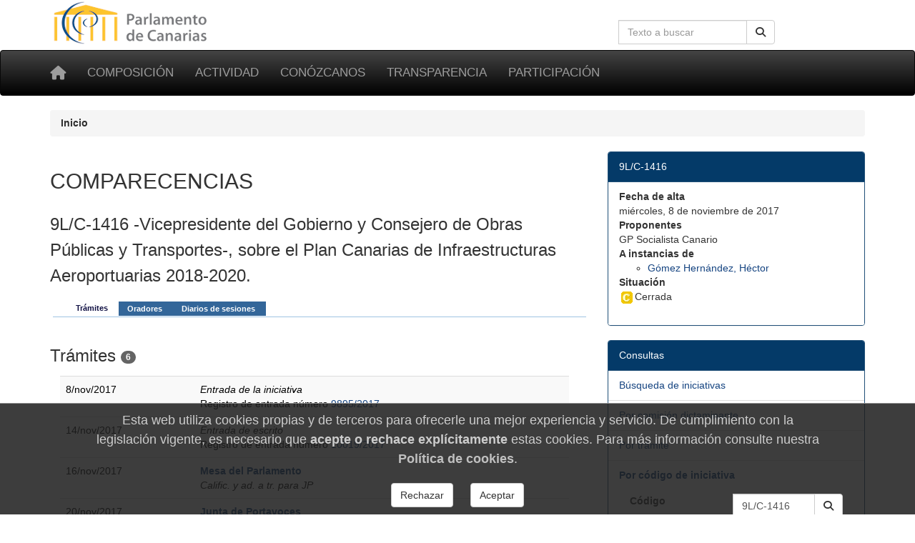

--- FILE ---
content_type: text/html; charset=utf-8
request_url: https://www.parcan.es/iniciativas/tramites.py?id_iniciativa=9L/C-1416
body_size: 4401
content:
<!DOCTYPE html>
<html lang="es" prefix="og: http://ogp.me/ns#">
<head>
  <meta name="viewport" content="width=device-width, initial-scale=1">
  <meta name="version" content="2">
  <meta charset="utf-8">
  <meta http-equiv="X-UA-Compatible" content="IE=edge">

  <!-- favicon -->
  <link rel="icon" type="image/png" href="/static/favicon-96x96.png" sizes="96x96">
  <link rel="icon" type="image/svg+xml" href="/static/favicon.svg">
  <link rel="shortcut icon" href="/static/favicon.ico">
  <link rel="apple-touch-icon" sizes="180x180" href="/static/apple-touch-icon.png">
  <meta name="apple-mobile-web-app-title" content="Parlamento de Canarias">
  <link rel="manifest" href="/static/site.webmanifest">

  <meta name="description" content="9L/C-1416 -Vicepresidente del Gobierno y Consejero de Obras Públicas y Transportes-, sobre el Plan Canarias de Infraestructuras Aeroportuarias 2018-2020. | Trámites">
    <!-- Metas -->
        
        
    <title>9L/C-1416 -Vicepresidente del Gobierno y Consejero de Obras Públicas y Transportes-, sobre el Plan Canarias de Infraestructuras Aeroportuarias 2018-2020. | Trámites - Parlamento de Canarias</title>

    
        <!-- Font awesome -->
        <link href="/static/fontawesome/css/all.min.css" rel="stylesheet">
        <!-- jQuery -->
        <link href="/static/css/jquery-ui.min.css" rel="stylesheet">
        <!-- Bootstrap -->
        <link href="/static/css/bootstrap.min.css" rel="stylesheet">
        <!-- Tracer -->
        
        <!-- Custom css -->
        <link href="/static/css/parcan.css" rel="stylesheet">
        <link href="/static/css/future.css" rel="stylesheet">
        <link href="/static/css/print.css" rel="stylesheet" media="print">
        <!-- Read Speaker -->
        
            
        

        <link href="/static/iniciativas/css/tramites.css" rel="stylesheet" media="screen"><link href="/static/css/tabhead.css" rel="stylesheet" media="screen">
    

    <!-- Cookie consent -->
    
        <link href="/static/components/css/cookie_consent.css" rel="stylesheet">
    

    

</head>
<body>

<div class="container">
    <div class="row hidden-xs">
        <div class="col-sm-8 col-xs-0">
            <a href="/" title="Ir a la página principal del Parlamento de Canarias"><img
                    id="logo" src="/static/art/logo.png" height="64" width="230"
                    alt="Logo del Parlamento de Canarias"></a>
        </div>

        <div class="col-sm-4 col-xs-12">

            
                <form class="navbar-form" role="search" id="search-form" action="/buscar/index.py">
                    <div class="input-group">
                        <label class="hidden" for="search-input" id="search-label">Búsqueda en la web</label>
                        <input id="search-input" type="text" class="form-control pull-right" name="q" tabindex="0"
                               value=""
                               placeholder="Texto a buscar" aria-label="Cuadro de búsqueda en la web">
                        <div class="input-group-btn">
                            <button id="but1" tabindex="0" type="submit" class="btn btn-default pull-right" aria-label="Buscar">
                                <span class="fas fa-search"></span>
                            </button>
                        </div>
                    </div>
                </form>
            

        </div>
    </div>
</div>

<div id="top-menu" class="navbar navbar-inverse" role="navigation">
    <div class="container">
        <div class="navbar-header">
            <button type="button" aria-label="Menu" class="navbar-toggle" data-toggle="collapse" data-target=".navbar-collapse">
                <span class="sr-only">Toggle navigation</span>
                <span class="icon-bar"></span>
                <span class="icon-bar"></span>
                <span class="icon-bar"></span>
            </button>
            <a class="navbar-brand" href="/" title="Inicio" aria-label="Inicio">
                <span class="fas fa-home" aria-hidden="true"></span></a>
        </div>
        <div class="collapse navbar-collapse">

            <ul class="nav navbar-nav" style="font-size: 85%;">
                
                    
<li><a href="/composicion/">Composición</a></li>
<li><a href="/actividad/">Actividad</a></li>
<li><a href="/conozcanos/">Conózcanos</a></li>
<li><a href="/transparencia/">Transparencia</a></li>
<li><a href="/participacion/">Participación</a></li>


                
            </ul>

        </div><!--/.nav-collapse -->
         
    </div>
</div>

  

  
  <div class="container">
    <div class="row">
      <div class="col-xs-12 col-sm-12" aria-label="Rastro de navegación">
          <nav aria-label="Breadcrumb">
            <ol class="breadcrumb">
              
              <li class="active">
                <b>Inicio</b>
              </li>
            </ol>
          </nav>
        </div>
      </div>
    </div>
  



    



    


<main id="readable">
    <div class="container">
        
            <div id="content" class="row">
                <div class="col-sm-12">
                    <header>
                        
                    </header>
                </div>


                <div class="col-sm-8">
                    
                        <section aria-label="Descripción">
<p class="h2">COMPARECENCIAS</p>
<p class="h3">9L/C-1416 -Vicepresidente del Gobierno y Consejero de Obras Públicas y Transportes-, sobre el Plan Canarias de Infraestructuras Aeroportuarias 2018-2020.</p>
</section>
<section aria-label="Trámites">
<div class="tabhead">
<ul>
<li><a href="/iniciativas/tramites.py?id_iniciativa=9L/C-1416" class="first active"><span>Tr&aacute;mites</span></a></li>
<li><a href="/iniciativas/oradores.py?id_iniciativa=9L/C-1416"><span>Oradores</span></a></li>
<li><a href="/iniciativas/diarios.py?numero=9L/C-1416" class="last"><span>Diarios de sesiones</span></a></li>
</ul>
</div><div class="tab"></div>
<p class="h3">Trámites <span class="badge">6</span></p>
<table class="table table-striped tramites" align="center" border="0">
<a name="9L/C-1416001"></a>
<tr>
<td class="date">8/nov/2017</td>
<td>
<i>Entrada de la iniciativa</i><br>
Registro de entrada número <a href="/registro/pdf.py?id_registro=201709895">9895/2017</a>
</td></tr>
<a name="9L/C-1416002"></a>
<tr>
<td class="date">14/nov/2017</td>
<td>
<i>Entrada de escrito</i><br>
Registro de entrada número <a href="/registro/pdf.py?id_registro=201710019">10019/2017</a>
</td></tr>
<a name="9L/C-1416003"></a>
<tr>
<td class="date">16/nov/2017</td>
<td>
<a href="/composicion/organo.py?ID_ORGANO=090201"><b>Mesa del Parlamento</b></a><br>
<i>Calific. y ad. a tr. para JP</i><br>
</td></tr>
<a name="9L/C-1416004"></a>
<tr>
<td class="date">20/nov/2017</td>
<td>
<a href="/composicion/organo.py?ID_ORGANO=090202"><b>Junta de Portavoces</b></a><br>
<i>Adopción de acuerdo por JP</i><br>
</td></tr>
<a name="9L/C-1416005"></a>
<tr>
<td class="date">20/nov/2017</td>
<td>
<a href="/composicion/organo.py?ID_ORGANO=090201"><b>Mesa del Parlamento</b></a><br>
<i>Adopción de acuerdo y tr. para Pleno</i><br>
</td></tr>
<a name="9L/C-1416006"></a>
<tr>
<td class="date">27/may/2019</td>
<td>
<b>Secretaría General</b><br>
<i>Declaración de caducidad</i><br>
</td></tr>
</table>
</section>

                    
                </div>
                
                    <div class="col-sm-4 no-print"><div class="panel panel-primary" role="navigation" aria-label="9L/C-1416">
<div class="panel-heading">9L/C-1416</div>
<ul class="list-group">
<li class="list-group-item">
<dl>
<dt>Fecha de alta</dt>
<dd>miércoles, 8 de noviembre de 2017</dd>
<dt>Proponentes</dt>
<dd>GP Socialista Canario</dd>
<dt>A instancias de</dt>
<dd><ul>
<li><a href="/composicion/diputados/diputado/09057/">Gómez Hernández, Héctor</a></li>
</ul></dd>
<dt>Situación</dt>
<dd><img style="border:0;" src="/static/art/cerrada.gif" width="22" height="18" alt="Cerrada" title="Cerrada" class="noborder">Cerrada</dd>
</dl>
</li>
</ul>
</div><!-- de panel -->
<div class="panel panel-primary" role="navigation" aria-label="Consultas">
<div class="panel-heading">Consultas</div>
<ul class="list-group">
<li class="list-group-item">
<a href="/iniciativas/index.py" class="">
Búsqueda de iniciativas
</a>
</li>
<li class="list-group-item">
<a href="/iniciativas/dictaminante.py" class="">
Por comisión dictaminante
</a>
</li>
<li class="list-group-item">
<a href="/buscar/por_tramite.py" class="">
Por trámite
</a>
</li>
<li class="list-group-item">
<a href="/iniciativas/ver.py" class="">
<span class="negrita">Por código de iniciativa</span>
</a>
<div class="panel-body"><form method="GET" action="/iniciativas/ver.py" class="inline-form"><div class="input-group"><label for="txt_codigo" class="pull-left">Código</label><input type="text" name="id_iniciativa" class="form-control pull-right"  id="txt_codigo" size="10" value="9L/C-1416" style="width: 115px;"><div class="input-group-btn"><button type="submit" role="button" name="ok" aria-label="Buscar"  value="Buscar" class="btn btn-default"><em class="fas fa-search" aria-hidden="true" title="Buscar"></em></button></div></div></form><br><p>Introduzca el <a href="/iniciativas/tipos.py">código de la iniciativa</a>.<br>Por ejemplo, <span class="negrita"><tt>AGND-1</tt></span > o <span class="negrita"><tt>5L/PL-41</tt></span > (Si no se incluye la legislatura se utilizará la actual).</div>
</li>
<li class="list-group-item">
<a href="/iniciativas/consulta.py" class="">
Por número de iniciativa
</a>
</li>
<li class="list-group-item">
<a href="/iniciativas/rango.py" class="">
Por rango de fechas
</a>
</li>
<li class="list-group-item">
<a href="/iniciativas/arbol.py" class="">
Árbol desplegable<br>de Iniciativas
</a>
</li>
<li class="list-group-item">
<a href="/composicion/diputados/buscar_diputados/" class="">
Búsqueda de diputados y diputadas
</a>
</li>
</ul>
</div><!-- de panel --></div>

            </div>
            </div>
        

    

    </div>
</main>



    <footer class="container-fluid no-print">

<div class="row pie">
    <div class="col-md-3 col-sm-6 col-xs-12 piemenu">
        <p class="parrafo-pie pie-cabecera-columna negrita">Composición</p>
        <ul class="list-unstyled links">
            <li><a href="/presidencia/">La Presidencia</a></li>
            <li><a href="/composicion/mesa.py">La Mesa</a></li>
            <li><a href="/composicion/junta.py">La Junta de Portavoces</a></li>
            <li><a href="/composicion/diputados/">Diputados y diputadas</a></li>
            <li><a href="/composicion/senadores.py">Senadores y senadoras</a></li>
            <li><a href="/composicion/comisiones.py">Las comisiones</a></li>
            <li><a href="/composicion/grupos.py">Los grupos parlamentarios</a></li>
        </ul>
    </div>

    <div class="col-md-3 col-sm-6 col-xs-12 piemenu">
        <p class="parrafo-pie pie-cabecera-columna negrita">Actividad parlamentaria</p>
        <ul class="list-unstyled links">
            <li><a href="/video/">TV del Parlamento</a></li>
            <li><a href="/pub/">Publicaciones</a></li>
            <li><a href="/leyes/">Leyes en tramitación</a></li>
            <li><a href="/iniciativas/">Consulta de iniciativas</a></li>
            <li><a href="/actividad/calendario/">Calendario de sesiones</a></li>
        </ul>
    </div>

    <div class="col-md-3 col-sm-6 col-xs-12 piemenu">
        <p class="parrafo-pie pie-cabecera-columna negrita">Conózcanos</p>
        <ul class="list-unstyled links">
            <li><a href="/informacion/sedes/">La sede del Parlamento</a></li>
            <li><a href="/transparencia/administracion/">Administración parlamentaria</a></li>
            <li><a href="/informacion/visitas/">Visitas guiadas</a></li>
            <li><a href="/informacion/plenos/">Cómo asistir a un pleno</a></li>
            <li><a href="/instituciones.py">Órganos auxiliares</a></li>
            <li><a href="/juntaelectoral/">Junta Electoral</a></li>
            <li><a href="/stats/">Estadísticas</a></li>
            <li><a href="/otros/">Enlaces de interés</a></li>
        </ul>
    </div>

    <div class="col-xs-12 col-md-3 col-sm-6 piemenu">
        <p class="parrafo-pie pie-cabecera-columna negrita">Transparencia y participación</p>
        <ul class="list-unstyled links">
            <li><a href="/transparencia/">Portal de Transparencia</a></li>
            <li><a href="/responde/">Escriba a su diputado o diputada</a></li>
            <li><a href="/transparencia/contratos/">Contrataciones</a></li>
            <li><a href="/transparencia/presupuestos/">Información presupuestaria</a></li>
            <li><a href="/transparencia/retribuciones/">Retribuciones</a></li>
            <li><a href="/transparencia/procedimientos/">Anuncios y convocatorias</a></li>
            <li><a href="/participacion/">Participación</a></li>
        </ul>
    </div>

    <div class="col-xs-12">
        <p class="parrafo-pie pie-cabecera-columna negrita right">Síganos</p>
        
        <div class="right">
            <a href="https://twitter.com/parcan" class="btn-social btn-social-twitter" aria-label="twitter" >
            <em class="fab fa-twitter" aria-hidden="false" title="twitter">
            </em>
            </a>

            <a href="https://www.facebook.com/parlamentodecanarias" class="btn-social btn-social-facebook" aria-label="facebook" >
            <em class="fab fa-facebook icon-social" aria-hidden="false" title="facebook">
            </em>
            </a>

            <a href="/noticias/canalrss.py" class="btn-social btn-social-rss" aria-label="Canal de noticias" >
            <em class="fas fa-rss icon-social" aria-hidden="false" title="Canal Noticias">
            </em>
            </a>

            <a href="https://www.youtube.com/c/ParcanEs/" class="btn-social btn-social-youtube" aria-label="youtube" >
            <em class="fab fa-youtube icon-social" aria-hidden="false" title="youtube">
            </em>
            </a>

            <a href="https://www.flickr.com/photos/57150560@N07/albums/with/72157673275510840" class="btn-social btn-social-flickr" aria-label="flickr" >
            <em class="fab fa-flickr icon-social" aria-hidden="false" title="Galeria">
            </em>
            </a>
        </div>  
    </div>


    <div class="col-xs-12">
        <p class="text-md-center parrafo-pie">
        <span class="negrita">Parlamento de Canarias</span>
        · C/Teobaldo Power, 7
        · 38002 S/C de Tenerife
        · <a href="/ubicacion/">Mapa</a>
        · Tel: 922 473 300<br>
        <a href="/glosario/">Glosario de términos</a>
        · <a href="/mapa/">Mapa de contenidos</a>
        · <a href="/aviso/">Aviso Legal</a>
        · <a href="/proteccion_datos/">Protección de datos personales</a>
        · <a href="/cookiepolicy/">Cookies</a>
        
        </p>
    </div>
        
</div><!-- de row -->
</footer><!-- de container-fluid -->


<!-- Some django context -->
<script>
    let context = {
        debug: false,
        legislatura_actual: 11,
        cookie_consent: null,
    }
</script>
<!-- jQuery -->
<script src="/static/lib/jquery-3.7.1.min.js"></script>
<script src="/static/lib/jquery-ui.min.js"></script>
<!-- Bootstrap -->
<script src="/static/lib/bootstrap.min.js"></script>



<!-- template javascript -->


    


<!-- end templae javascripts -->




    <footer role="dialog" id="cookie-consent-panel">
  
  <h4 class="h4">
  Esta web utiliza cookies propias y de terceros para
  ofrecerle una mejor experiencia y servicio.
  De cumplimiento con la legislación vigente, es necesario que
  <b>acepte o rechace explícitamente</b> estas cookies. Para
  más información consulte nuestra
  <a href="/cookiepolicy/"><b>Política de cookies</b></a>.
  </h4>

  <div role="group" aria-label="Opciones">

    <button type="button"
            class="btn btn-default m-3"
            aria-label="Rechazar"
            id="pb_reject_cookie">
      Rechazar
    </button>
    
    <button type="button"
            class="btn btn-default m-3"
            aria-label="Aceptar"
            id="pb_accept_cookie">
      Aceptar
    </button>

  </div>
</footer>
    <script src="/static/components/js/cookie_consent.js"></script>


<span id="revision-code" data-revision-code="383bc856-e318-5b9f-9fb8-777da4c89f4e"></span>
</body>
</html>
